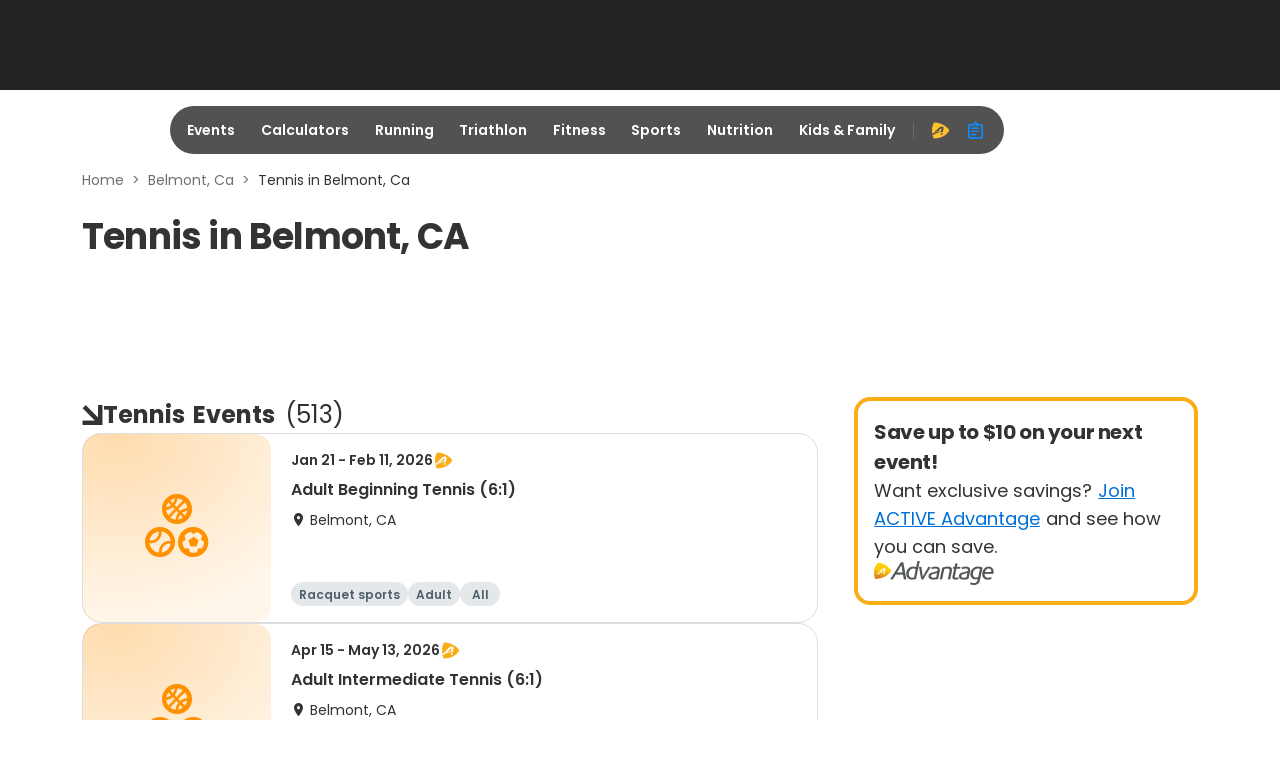

--- FILE ---
content_type: application/javascript; charset=utf-8
request_url: https://fundingchoicesmessages.google.com/f/AGSKWxXCP4UJ4UJ-f-h72I9AhjjNSsdtQ9V2vcOvnQ1rBX1mJlTIB45b7rDD5YwByZb60GzdApfe85NMG3zNNBJuGnelpk7eTgIUC5YnhIFIBxPL1P8w0cFIEVreWiEErmhJIVlUGIEjXGIyzfBeQkxgrzOLiA6R2POlWdfNnYzFi9KEjvU1CgVCPtBJBMrX/_/defaultad.estream.xyz_advertise./AdsAsync./ad-frame.
body_size: -1285
content:
window['625d870b-e674-4a64-846e-7c9f280386e5'] = true;